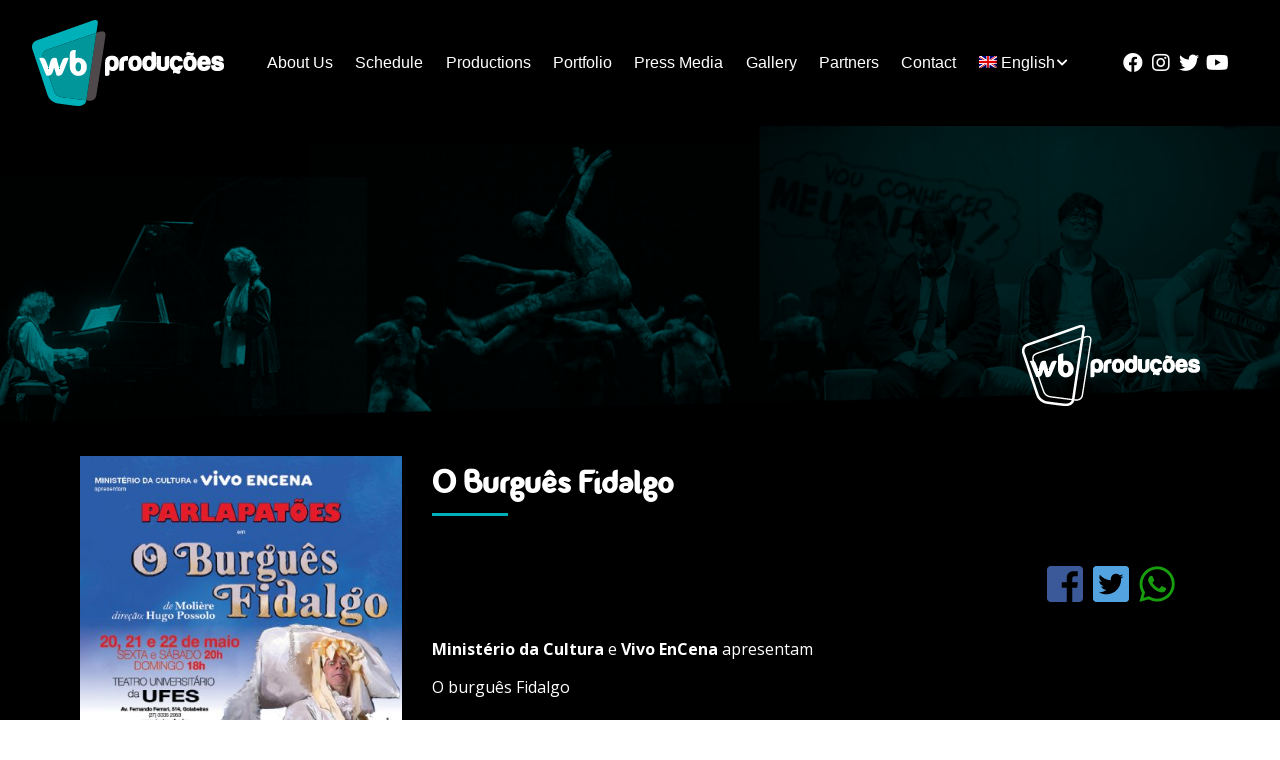

--- FILE ---
content_type: text/css
request_url: https://wbproducoes.com/wp-content/plugins/dynamic-content-for-elementor/assets/css/style.css?ver=1.16.5
body_size: 2184
content:
/* Forms */
button[disabled], html input[disabled] {
  cursor: default;
  opacity: 0.4;
}

.elementor-widget-form .dce-form-step-summary .dce-form-step-summary-edit {
  display: none;
}

.elementor-widget-form .dce-form-step-summary.dce-step-filled-summary .dce-form-step-summary-edit {
  display: block;
}

.elementor-widget-form .dce-form-step-summary.dce-step-active-summary .dce-form-step-summary-edit {
  display: none;
}

.elementor-editor-active .elementor-widget-form .dce-form-step-summary.dce-step-active-summary .dce-form-step-summary-edit {
  display: block;
}

.elementor-field-input-description {
  padding: 5px 5px 0 5px;
}

.elementor-field-label-description[title] {
  border-bottom: none !important;
}

.elementor-field-group .select2-container--default .select2-search--inline .select2-search__field,
.elementor-field-group .elementor-select-wrapper .select2 {
  width: 100% !important;
  max-width: 100% !important;
  border: none !important;
}

.dialog-prevent-scroll .select2-container {
  z-index: 9999;
}

/* Visibility */
.dce-visibility-element-hidden,
.dce-visibility-widget-hidden,
.dce-visibility-column-hidden,
.dce-visibility-section-hidden {
  display: none;
}

.dce-visibility-element-hidden.elementor-widget-dyncontel-panorama {
  display: block;
  position: fixed;
  left: 10000px;
}

.dce-btn-visibility {
  position: absolute;
  top: 15px;
  background-color: #e52600;
  color: white;
  border-radius: 50%;
  line-height: 1;
  padding: 9px;
  font-size: 15px;
  box-shadow: 0 0 20px rgba(0, 0, 0, 0.3) !important;
  border: 3px solid #fff;
  z-index: 10000000;
  transform: translate(-50%, -50%);
  left: 50%;
}

.dce-btn-visibility:hover {
  color: #000 !important;
}

.elementor-editor-active .dce-btn-visibility {
  margin-left: 20px;
}

.dce-box-visibility-debug {
  display: none;
  position: absolute;
  top: 0px;
  left: 50%;
  background-color: #e52600;
  color: #FFF;
  border-radius: 3px;
  line-height: 1;
  text-align: left;
  z-index: 10;
  padding: 10px;
  margin: -10px 0 0 34px;
  min-width: 150px;
}

.dce-box-visibility-debug:before {
  content: '';
  display: block;
  width: 0;
  height: 0;
  border-style: solid;
  border-width: 10px 0px 10px 10px;
  border-color: transparent transparent #e52600 transparent;
  position: absolute;
  bottom: 100%;
  left: -10px;
  top: 4px;
}

.elementor-editor-active .dce-box-visibility-debug:before {
  left: 22px;
}

.dce-box-visibility-debug ul {
  list-style: none;
  margin: 0;
}

.dce-visibility-widget-hidden-debug {
  min-height: 10px;
}

/* Helpers */
body.elementor-dce {
  overflow-x: hidden;
}

.elementor:not(.elementor-bc-flex-widget) .elementor-widget-wrap.dce-block,
.dce-block {
  display: block;
  width: 100%;
}

.dce-flex {
  display: flex;
  flex-wrap: wrap;
}

.in_linea {
  display: inline-block !important;
}

.float {
  float: left !important;
}

.maschera {
  overflow: hidden !important;
}

.blocco-lista {
  max-width: 400px;
  margin: 0 auto;
}

.mask {
  overflow: hidden;
}

.dce-flexbox {
  display: flex;
  align-items: center;
}

.dce-absolute {
  position: absolute;
}

.dce-offscreen {
  position: absolute;
  left: -999em;
  display: block !important;
}

/* --------------------------------------- */
body:not(.elementor-editor-active) .disattivo {
  pointer-events: none;
}

/* --------------------------------------- */
/* Archive Grid */
.archive-title {
  text-align: center;
  padding: 15px;
  margin-bottom: 0;
  font-size: 38px;
}

.archive-description {
  text-align: center;
}

.grid-page {
  display: flex;
  flex-wrap: wrap;
  justify-content: center;
  align-content: flex-start;
}

.grid-page p:empty {
  display: none;
}

.grid-page .item-page {
  flex-grow: 0;
  flex-shrink: 1;
}

.grid-page.grid-col-md-1 .item-page {
  flex-basis: 100%;
}

.grid-page.grid-col-md-2 .item-page {
  flex-basis: 50%;
}

.grid-page.grid-col-md-3 .item-page {
  flex-basis: 33.3333%;
}

.grid-page.grid-col-md-4 .item-page {
  flex-basis: 25%;
}

.grid-page.grid-col-md-5 .item-page {
  flex-basis: 20%;
}

.grid-page.grid-col-md-6 .item-page {
  flex-basis: 16.6666%;
}

@media only screen and (max-width: 992px) {
  .grid-page.grid-col-sm-1 .item-page {
    flex-basis: 100%;
  }

  .grid-page.grid-col-sm-2 .item-page {
    flex-basis: 50%;
  }

  .grid-page.grid-col-sm-3 .item-page {
    flex-basis: 33.3333%;
  }

  .grid-page.grid-col-sm-4 .item-page {
    flex-basis: 25%;
  }

  .grid-page.grid-col-sm-5 .item-page {
    flex-basis: 20%;
  }

  .grid-page.grid-col-sm-6 .item-page {
    flex-basis: 16.6666%;
  }
}

@media only screen and (max-width: 767px) {
  .grid-page.grid-col-xs-1 .item-page {
    flex-basis: 100%;
  }

  .grid-page.grid-col-xs-2 .item-page {
    flex-basis: 50%;
  }

  .grid-page.grid-col-xs-3 .item-page {
    flex-basis: 33.3333%;
  }

  .grid-page.grid-col-xs-4 .item-page {
    flex-basis: 25%;
  }

  .grid-page.grid-col-xs-5 .item-page {
    flex-basis: 20%;
  }

  .grid-page.grid-col-xs-6 .item-page {
    flex-basis: 16.6666%;
  }
}

/* Inertia Scroll */
body.dce-inertiaScroll {
  overflow-x: hidden;
  overflow-y: scroll;
}

.inertia-scroll {
  z-index: 900;
}

.dce-scrolling .scroll-direction-horizontal.elementor-2760 section.elementor-element {}

.trace-test {
  position: fixed;
  top: 80px;
  left: 80px;
  z-index: 10000000000000000;
  background-color: #FFF;
  border: 1px solid #ccc;
}

/* Ajax Open */
body.dce-ajax-page-open.modal-p-on #dce-outer-wrap, body.dce-ajax-page-open.modal-p-on .modals-p .wrap-p,
body.dce-ajax-page-open.modal-p-off #dce-outer-wrap, body.dce-ajax-page-open.modal-p-off .modals-p .wrap-p {
  position: absolute;
  width: 100%;
  height: 100%;
  -webkit-perspective: 1200px;
  -moz-perspective: 1200px;
  perspective: 1200px;
}

html.no-scroll {
  margin: 0;
  overflow: hidden;
  width: 100%;
  height: 100%;
}

body.dce-ajax-page-open.modal-p-on.cancella-body {
  overflow: hidden;
  width: 100%;
  height: 100%;
}

.modals-p {
  width: 100%;
  height: 100%;
  position: fixed;
  top: 0;
  left: 0;
  right: 0;
  bottom: 0;
  z-index: 1000;
}

/*----------------------------------*/
.wrap-p .modal-p {
  width: 100%;
  height: 100%;
  position: absolute;
  top: 0;
  left: 0;
  right: 0;
  bottom: 0;
  overflow-y: auto;
  overflow-x: hidden;
  visibility: hidden;
  -webkit-backface-visibility: hidden;
  -moz-backface-visibility: hidden;
  backface-visibility: hidden;
  -webkit-transform: translate3d(0, 0, 0);
  -moz-transform: translate3d(0, 0, 0);
  transform: translate3d(0, 0, 0);
  -webkit-transform-style: preserve-3d;
  -moz-transform-style: preserve-3d;
  transform-style: preserve-3d;
  animation-fill-mode: both;
}

body.modal-p-on {
  overflow: hidden;
  height: 100%;
}

body.modal-p-off .wrap-p .modal-p {
  visibility: visible;
  opacity: 1;
}

body.modal-p-on .wrap-p .modal-p {
  visibility: visible;
  opacity: 1;
}

body.dce-ajax-page-open #dce-wrap {
  -webkit-transform-origin: center;
  -moz-transform-origin: center;
  transform-origin: center;
  animation-fill-mode: both;
}

/* Close */
.modals-p .wrap-p .close {
  position: fixed;
  z-index: 101;
  top: 0;
  right: 0;
  display: flex;
}

.wrap-p .close .dce-quit-ics {
  transform: scale(0.5);
  opacity: 0;
}

body.modal-p-on .wrap-p .close .dce-quit-ics {
  animation: enterQuit 0.5s ease both 0.7s;
}

body.modal-p-off .wrap-p .close .dce-quit-ics {
  animation: exitQuit 0.5s ease both;
}

/* Loading */
.load-p {
  display: block;
  cursor: pointer;
  border: 3px solid #000;
  border-top-color: #fff;
  border-radius: 50%;
  width: 50px;
  height: 50px;
  margin: -25px 0 0 -25px;
  position: fixed;
  top: 50%;
  left: 50%;
  z-index: 1002;
  border-radius: 50%;
  opacity: 1;
  animation: loadAnim 300ms linear infinite;
}

/* ICS */
/* Close */
.dce-quit-ics {
  display: block;
  cursor: pointer;
  background-color: #fff;
  width: 50px;
  height: 50px;
  position: fixed;
  top: 0px;
  right: 0px;
  z-index: 1001;
  border-radius: 50%;
  -webkit-transition: background-color 0.6s;
  -moz-transition: background-color 0.6s;
  transition: background-color 0.6s;
}

.dce-quit-ics:after, .dce-quit-ics:before {
  content: '';
  width: 100%;
  height: 3px;
  display: block;
  position: absolute;
  top: calc(50% - 1.5px);
  left: 0%;
  background-color: #000;
  -webkit-transition: background-color 0.6s;
  -moz-transition: background-color 0.6s;
  transition: background-color 0.6s;
}

.dce-quit-ics:after {
  transform: rotate(45deg);
}

.dce-quit-ics:before {
  transform: rotate(-45deg);
}

/* --------- equalHMR -------- */
body:not(.elementor-msie) .equalHMR {
  flex: 1 1 100%;
}

.equalHMR .dce-wrapper {
  height: 100%;
}

/* SWUP */
.transition-fade {
  transition: .1s;
  visibility: visible;
}

html.is-animating .transition-fade {
  visibility: hidden;
}

/* MAIN */
html.swup-enabled #main {
  transition: .4s;
  opacity: 1;
}

html.swup-enabled.is-animating #main {
  opacity: 0;
  transition-duration: 0.3s;
  transition-delay: 0.1s;
}

/* Footer */
html.swup-enabled #footer {
  transition: .4s;
  position: relative;
  top: 0;
  transition-delay: .5s;
}

html.swup-enabled.is-changing #footer {
  top: 100vh;
  transition-duration: 0.3s;
  transition-delay: 0s;
}

html.swup-enabled.is-animating #footer {
  top: 100vh;
  transition-duration: 0.3s;
}

.elementor-widget-dce-meta .elementor-image {
  display: inline-block;
}

/* ACF GoogleMap */
.elementor-widget-dyncontel-acf-google-maps .gm-style .gm-style-iw-t::after {
  border-top: none !important;
  border-right: none !important;
}

.elementor-button-disabled {
  opacity: 0.3;
  pointer-events: none;
}

/* ACF repeater */
.dce-acf-repeater-masonry .dce-acf-repeater-item {
  float: left;
}

/* ELEMENTOR PRO FORM */
.elementor-field-group .elementor-select-wrapper::after {
  content: "\e92a";
  font-family: eicons;
  font-size: 15px;
  position: absolute;
  top: 50%;
  -webkit-transform: translateY(-50%);
  -ms-transform: translateY(-50%);
  transform: translateY(-50%);
  right: 10px;
  pointer-events: none;
}

.elementor-field-input-wrapper {
  position: relative;
  display: block;
  flex-basis: 100%;
  width: 100%;
  max-width: 100%;
}

.elementor-field-group .dce-toggle-password {
  position: absolute;
  right: 15px;
  cursor: pointer;
  top: 50%;
  transform: translateY(-50%);
}

/* Copy to Clipboard */
.elementor-widget-dce-copy-to-clipboard .elementor-button .elementor-button-text:empty {
  display: none;
}

.elementor-widget-dce-copy-to-clipboard .elementor-button {
  border: none;
}

.dce-tooltip {
  position: relative;
  display: inline-block;
  zcursor: help;
}

.dce-tooltip .dce-tooltiptext {
  visibility: hidden;
  position: absolute;
  width: auto;
  background-color: #555;
  color: #fff;
  padding: 5px;
  border-radius: 6px;
  z-index: 1;
  opacity: 0;
  transition: opacity .6s;
}

.dce-tooltip:hover .dce-tooltiptext {
  visibility: visible;
  opacity: 1;
}

.dce-tooltip-right {
  top: -10px;
  transform: translateY(-50%);
  left: 125%;
}

.dce-tooltip-right::after {
  content: "";
  position: absolute;
  top: 50%;
  right: 100%;
  margin-top: -5px;
  border-width: 5px;
  border-style: solid;
  border-color: transparent #555 transparent transparent;
}

.dce-tooltip-bottom {
  top: 135%;
  left: 50%;
  margin-left: -60px;
}

.dce-tooltip-bottom::after {
  content: "";
  position: absolute;
  bottom: 100%;
  left: 50%;
  margin-left: -5px;
  border-width: 5px;
  border-style: solid;
  border-color: transparent transparent #555 transparent;
}

.dce-tooltip-top {
  bottom: 125%;
  left: 50%;
  margin-left: -60px;
}

.dce-tooltip-top::after {
  content: "";
  position: absolute;
  top: 100%;
  left: 50%;
  margin-left: -5px;
  border-width: 5px;
  border-style: solid;
  border-color: #555 transparent transparent transparent;
}

.dce-tooltip-left {
  top: -10px;
  transform: translateY(-50%);
  right: 128%;
}

.dce-tooltip-left::after {
  content: "";
  position: absolute;
  top: 50%;
  left: 100%;
  margin-top: -5px;
  border-width: 5px;
  border-style: solid;
  border-color: transparent transparent transparent #555;
}

.single .full-width #primary, .single .wrap.full-width,
.page .full-width #primary, .page .wrap.full-width {
  max-width: 100%;
  padding: 0;
}

/* Archive navigation */
.posts-navigation {
  margin: 10px 0;
  text-align: center;
  padding: 15px 0;
  width: 100%;
}

.posts-navigation li a,
.posts-navigation li a:hover,
.posts-navigation li.current a,
.posts-navigation li.disabled {
  text-decoration: none;
}

.posts-navigation li,
.posts-navigation li a {
  display: inline-block;
}


.dce-input-group {
  position: relative;
  display: -webkit-box;
  display: -ms-flexbox;
  display: flex;
  -ms-flex-wrap: wrap;
  flex-wrap: wrap;
  -webkit-box-align: stretch;
  -ms-flex-align: stretch;
  align-items: stretch;
  width: 100%;
}

.dce-input-group>.dce-form-control {
  position: relative;
  -webkit-box-flex: 1;
  -ms-flex: 1 1 auto;
  flex: 1 1 auto;
  width: 1%;
  margin-bottom: 0;
}

.dce-input-group-append {
  margin-left: -1px;
}

.dce-input-group-append, .dce-input-group-prepend {
  display: -webkit-box;
  display: -ms-flexbox;
  display: flex;
}


.dce-no-list {
  list-style: none;
  padding-left: 0;
  margin-left: 0;
}


--- FILE ---
content_type: text/plain
request_url: https://www.google-analytics.com/j/collect?v=1&_v=j102&a=592436552&t=pageview&_s=1&dl=https%3A%2F%2Fwbproducoes.com%2Fen%2Fo-burgues-fidalgo%2F&ul=en-us%40posix&dt=O%20Burgu%C3%AAs%20Fidalgo%20-%20WB%20Produ%C3%A7%C3%B5es&sr=1280x720&vp=1280x720&_u=YEBAAEABAAAAACAAI~&jid=958376201&gjid=2087046859&cid=273839753.1770068159&tid=UA-134468223-1&_gid=283728392.1770068159&_r=1&_slc=1&gtm=45He61s0n81TBLQ7TTza200&gcd=13l3l3l3l1l1&dma=0&tag_exp=103116026~103200004~104527906~104528501~104684208~104684211~115616986~115938466~115938468~116185181~116185182~116988316~117041587&z=82159251
body_size: -450
content:
2,cG-S1CEQ89SZ9